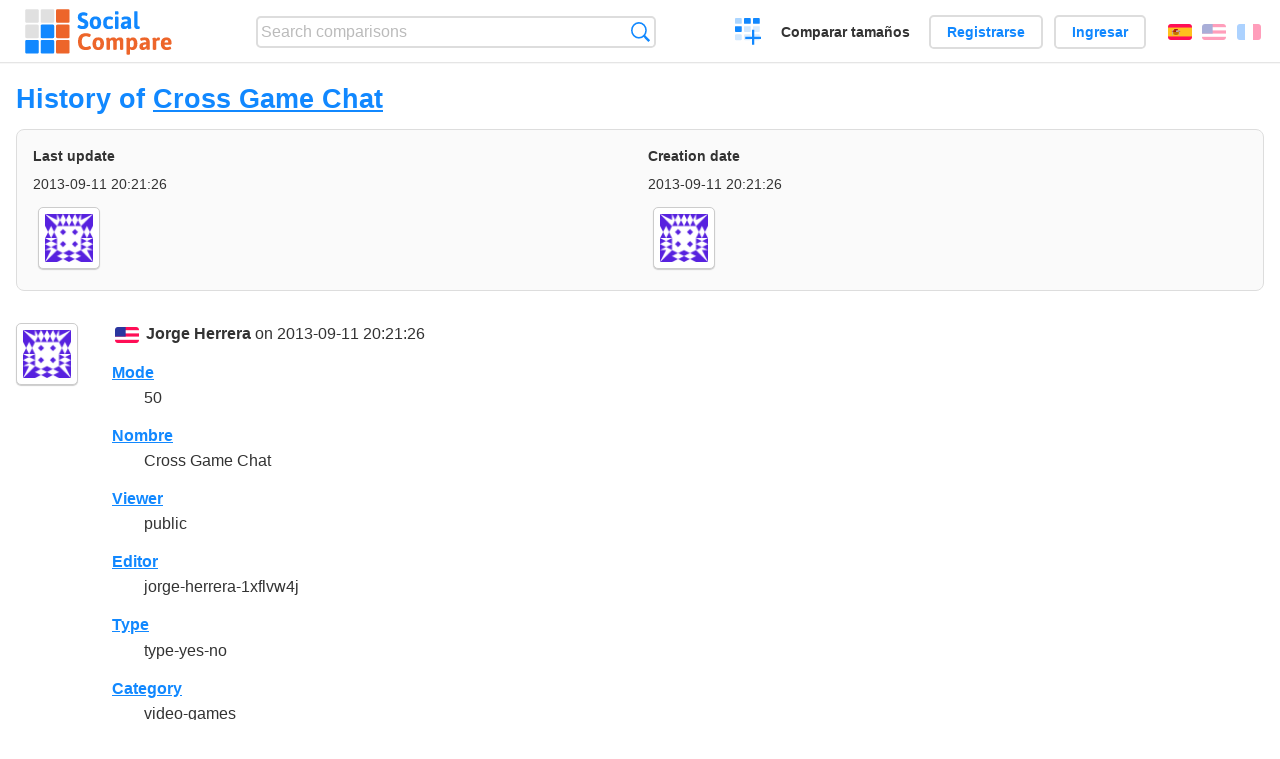

--- FILE ---
content_type: text/html; charset=utf-8
request_url: https://socialcompare.com/es/history/cross-game-chat-1xfneuch
body_size: 2090
content:
<!DOCTYPE html>
<html lang="es"><head>
<meta charset="utf-8">
<meta http-equiv="Content-Language" content="es" />
<meta name="viewport" content="width=device-width,initial-scale=1,minimum-scale=1">
<link rel="icon" type="image/svg+xml" href="/d/favicon.svg">
<link rel="icon" type="image/png" href="/d/favicon.png">
<link rel="search" type="application/opensearchdescription+xml" href="/es/opensearch.xml" title="SocialCompare" />
<meta http-equiv="Content-Type" content="text/html; charset=utf-8" />
<meta name="title" content="History of Cross Game Chat | Comparison tables - SocialCompare" />
<meta name="robots" content="NOINDEX" />
<title>History of Cross Game Chat | Comparison tables - SocialCompare</title>
<link rel="stylesheet" type="text/css" href="/c/4087027906.cache.css" />
</head><body data-sc="/es/ja/" data-sclive="/es/live" >
<header>
<div id="logo"><a title="Collaborative comparison tool" href="/es"><img src="/d/socialcompare.svg" width="250" height="35" alt="SocialCompare" /></a></div>

<div id="search">
<form action="/es/search" class="search"><input type="hidden" name="c" value="on">
<input type="text" name="q" value="" placeholder="Search comparisons" id="q"  />
<button type="submit">Búsqueda</button>
</form>
</div>

<div id="create"><button class="action create" title="Crear una comparación">Crear una comparación</button></div><a target="_blank" id="cv" href="https://comparevisually.com/es" title="Compare sizes and dimensions with visual charts">Comparar tamaños</a><div id="hi">
	<span class="hide" data-scshow="visitor">
		<a class="button register" href="/es/register">Registrarse</a>		<a class="button action signin" href="/es/signin">Ingresar</a>	</span>
	<span class="hide" data-scshow="public">
		<button class="action signout">Desconectar</button>
		<a href="/es/my" id="scN" title="Tablero de instrumentos"></a>
	</span>
</div>
<div id="sf">
<label for="flags" class="flag es" title="Español">Español</label><input id="flags" type="checkbox"><span> <a class="flag en" title="English" lang="en" hreflang="en" rel="alternate" href="https://socialcompare.com/en/history/cross-game-chat-1xfneuch">English</a> <a class="flag fr" title="Français" lang="fr" hreflang="fr" rel="alternate" href="https://socialcompare.com/fr/history/cross-game-chat-1xfneuch">Français</a></span></div>
</header>
<nav class="wrapper">
</nav>
<div class="wrapper">
<div class="sBs"><div>
<h1>History of <a href="/es/criteria/cross-game-chat-1xfneuch">Cross Game Chat</a></h1><div class="historyInfo"><b>Last update</b> <span>2013-09-11 20:21:26</span> <div><a class="avatar" href="/es/member/jorge-herrera-1xflvw4j"><img src="https://www.gravatar.com/avatar/9ac905d09fd12bbf8e2a5770837e62e4?d=identicon&s=50" width="50" height="50" loading="lazy" title="Jorge Herrera" alt=""/></a></div><b>Creation date</b> <span>2013-09-11 20:21:26</span> <div><a class="avatar" href="/es/member/jorge-herrera-1xflvw4j"><img src="https://www.gravatar.com/avatar/9ac905d09fd12bbf8e2a5770837e62e4?d=identicon&s=50" width="50" height="50" loading="lazy" title="Jorge Herrera" alt=""/></a></div></div>
<!--SW--><ul class="commentList"><li id="c12673912"><div class="user"><a class="avatar" href="/es/member/jorge-herrera-1xflvw4j"><img src="https://www.gravatar.com/avatar/9ac905d09fd12bbf8e2a5770837e62e4?d=identicon&s=50" width="50" height="50" loading="lazy" title="Jorge Herrera" alt=""/></a></div>
<div class="commentBubble">
<div class="when"><span class="flag en"></span> <a href="/es/member/jorge-herrera-1xflvw4j">Jorge Herrera</a> on 2013-09-11 20:21:26<button data-scpost="/es/j/comment/flagc/c12673912" title="Denunciar un abuso" >Informe</button></div><dl class="info"><dt><a href="/es/criteria/mode">Mode</a></dt><dd>50</dd><dt><a href="/es/criteria/name">Nombre</a></dt><dd>Cross Game Chat</dd><dt><a href="/es/criteria/viewer">Viewer</a></dt><dd>public</dd><dt><a href="/es/criteria/editor">Editor</a></dt><dd>jorge-herrera-1xflvw4j</dd><dt><a href="/es/criteria/type">Type</a></dt><dd>type-yes-no</dd><dt><a href="/es/criteria/category">Category</a></dt><dd>video-games</dd></dl></div></li>	</ul>
	<!--EW--><div class="goback">Go back to: <a href="/es/criteria/cross-game-chat-1xfneuch">Cross Game Chat</a></div></div></div>
</div>
<footer class="wrapper">

<ul class="sitemap">
<li><h3>SocialCompare</h3><ul>
<li><a href="/es/how-to-create-comparisons">How to create a comparison</a></li>
<li><a href="/es/top-comparisons/websites-software">Compare best software</a></li>
<li><a title="Find comparison tables and alternative lists" href="/es/comparisons">Las comparaciones tablas</a></li>
<li><a title="Convert easily units of various measurements" href="/es/tools/units-converter">Conversor de unidades</a></li>
<li><a href="https://comparevisually.com/es" title="Visual comparison of dimensions and sizes">Size comparison</a></li></ul></li>
<li><h3>Empresa</h3><ul>
<li><a href="/es/disclosure">Disclosure</a></li>
<li><a href="/es/legal">Legal</a></li>
<li><a href="/es/contact">Póngase en contacto con</a></li>
</ul></li>
<li><h3>Comunidad</h3><ul>
<li><a href="/es/latest-activity">Actividad reciente</a></li>
</ul></li>
</ul>

<div id="about">
<h4><a title="CrowdSourced comparison engine about Everything" class="logo" href="/es">Social<strong>Compare</strong></a></h4>
<p>Crowdsourced collaborative comparison tool to create and share comparison tables.</p>
</div>

<div id="copy">© 2010 - 2026 SocialCompare. Todos los derechos reservados.</div>
</footer>

<div id="modal"></div>
<div id="toasts"></div>

<script type="text/javascript" src="/c/2967629830.cache.js"></script>
<script>
window.dataLayer=window.dataLayer || [];
function gtag(){dataLayer.push(arguments);}
gtag('js',new Date());
let scP={};
gtag('config','G-XGGD9H7Y80',scP);
</script>
<script async src="https://www.googletagmanager.com/gtag/js?id=G-XGGD9H7Y80"></script></body></html>
